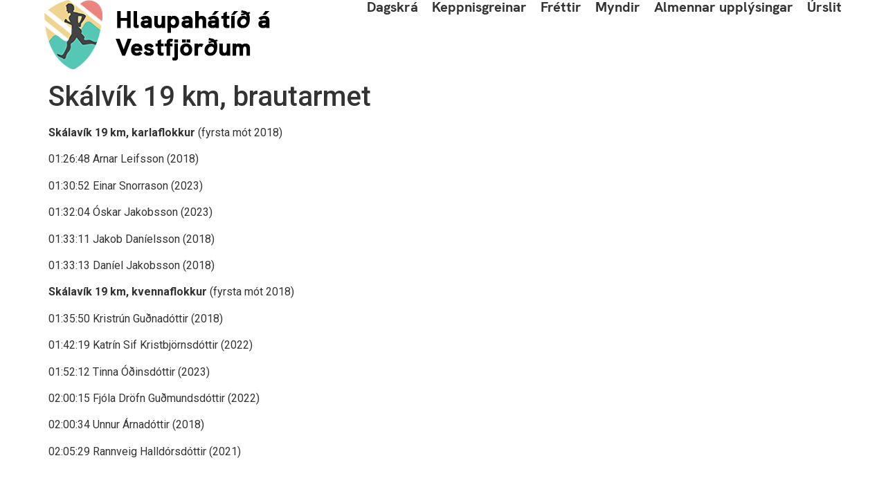

--- FILE ---
content_type: text/css
request_url: https://hlaupahatid.is/wp-content/uploads/elementor/css/post-1428.css?ver=1717546079
body_size: 501
content:
.elementor-kit-1428{--e-global-color-primary:#FFDE59;--e-global-color-secondary:#1C244B;--e-global-color-text:#324A6D;--e-global-color-accent:#56C8B4;--e-global-color-2a3e64e:#E9847E;--e-global-color-c621f6b:#F0D48F;--e-global-color-059c19b:#56C8B4;--e-global-color-d3210f2:#FFFFFF;--e-global-color-160246f:#333333;--e-global-typography-primary-font-family:"HK Grotesk";--e-global-typography-primary-font-weight:700;--e-global-typography-secondary-font-family:"HK Grotesk";--e-global-typography-secondary-font-weight:400;--e-global-typography-text-font-family:"Roboto";--e-global-typography-text-font-weight:400;--e-global-typography-accent-font-family:"Roboto";--e-global-typography-accent-font-weight:500;}.elementor-section.elementor-section-boxed > .elementor-container{max-width:1140px;}.e-con{--container-max-width:1140px;}.elementor-widget:not(:last-child){margin-block-end:20px;}.elementor-element{--widgets-spacing:20px 20px;}{}h1.entry-title{display:var(--page-title-display);}.elementor-kit-1428 e-page-transition{background-color:#FFBC7D;}.site-header{padding-inline-end:0px;padding-inline-start:0px;}@media(max-width:1024px){.elementor-section.elementor-section-boxed > .elementor-container{max-width:1024px;}.e-con{--container-max-width:1024px;}}@media(max-width:767px){.elementor-section.elementor-section-boxed > .elementor-container{max-width:767px;}.e-con{--container-max-width:767px;}}/* Start Custom Fonts CSS */@font-face {
	font-family: 'HK Grotesk';
	font-style: normal;
	font-weight: normal;
	font-display: auto;
	src: url('https://staging.hlaupahatid.is/wp-content/uploads/2024/05/HKGrotesk-Medium.ttf') format('truetype');
}
@font-face {
	font-family: 'HK Grotesk';
	font-style: normal;
	font-weight: bold;
	font-display: auto;
	src: url('https://staging.hlaupahatid.is/wp-content/uploads/2024/05/HKGrotesk-Bold.ttf') format('truetype');
}
/* End Custom Fonts CSS */

--- FILE ---
content_type: text/css
request_url: https://hlaupahatid.is/wp-content/uploads/elementor/css/post-2230.css?ver=1739704944
body_size: 970
content:
.elementor-2230 .elementor-element.elementor-element-73471bb{--display:flex;--min-height:15vh;--flex-direction:row;--container-widget-width:calc( ( 1 - var( --container-widget-flex-grow ) ) * 100% );--container-widget-height:100%;--container-widget-flex-grow:1;--container-widget-align-self:stretch;--justify-content:space-between;--align-items:center;--gap:5% 5%;--background-transition:0.3s;border-style:none;--border-style:none;--padding-top:0%;--padding-bottom:0%;--padding-left:5%;--padding-right:5%;--z-index:1;}.elementor-2230 .elementor-element.elementor-element-73471bb:not(.elementor-motion-effects-element-type-background), .elementor-2230 .elementor-element.elementor-element-73471bb > .elementor-motion-effects-container > .elementor-motion-effects-layer{background-color:#FFFFFF00;}.elementor-2230 .elementor-element.elementor-element-73471bb, .elementor-2230 .elementor-element.elementor-element-73471bb::before{--border-transition:0.3s;}.elementor-2230 .elementor-element.elementor-element-c06ad89{text-align:left;}.elementor-2230 .elementor-element.elementor-element-c06ad89.elementor-element{--flex-grow:0;--flex-shrink:0;}.elementor-2230 .elementor-element.elementor-element-82dcba6 .elementor-menu-toggle{margin-left:auto;background-color:#FFFFFF00;}.elementor-2230 .elementor-element.elementor-element-82dcba6 .elementor-nav-menu .elementor-item{font-family:"HK Grotesk", Sans-serif;font-size:20px;font-weight:700;}.elementor-2230 .elementor-element.elementor-element-82dcba6 .elementor-nav-menu--main .elementor-item{color:var( --e-global-color-160246f );fill:var( --e-global-color-160246f );padding-left:0px;padding-right:0px;padding-top:0px;padding-bottom:0px;}.elementor-2230 .elementor-element.elementor-element-82dcba6 .elementor-nav-menu--main .elementor-item:hover,
					.elementor-2230 .elementor-element.elementor-element-82dcba6 .elementor-nav-menu--main .elementor-item.elementor-item-active,
					.elementor-2230 .elementor-element.elementor-element-82dcba6 .elementor-nav-menu--main .elementor-item.highlighted,
					.elementor-2230 .elementor-element.elementor-element-82dcba6 .elementor-nav-menu--main .elementor-item:focus{color:var( --e-global-color-c621f6b );fill:var( --e-global-color-c621f6b );}.elementor-2230 .elementor-element.elementor-element-82dcba6 .elementor-nav-menu--main .elementor-item.elementor-item-active{color:var( --e-global-color-primary );}.elementor-2230 .elementor-element.elementor-element-82dcba6{--e-nav-menu-horizontal-menu-item-margin:calc( 20px / 2 );width:100%;max-width:100%;z-index:1;}.elementor-2230 .elementor-element.elementor-element-82dcba6 .elementor-nav-menu--main:not(.elementor-nav-menu--layout-horizontal) .elementor-nav-menu > li:not(:last-child){margin-bottom:20px;}.elementor-2230 .elementor-element.elementor-element-82dcba6 .elementor-nav-menu--dropdown a, .elementor-2230 .elementor-element.elementor-element-82dcba6 .elementor-menu-toggle{color:#000000;}.elementor-2230 .elementor-element.elementor-element-82dcba6 .elementor-nav-menu--dropdown{background-color:#FFFFFF;border-style:solid;border-color:#000000;}.elementor-2230 .elementor-element.elementor-element-82dcba6 .elementor-nav-menu--dropdown a:hover,
					.elementor-2230 .elementor-element.elementor-element-82dcba6 .elementor-nav-menu--dropdown a.elementor-item-active,
					.elementor-2230 .elementor-element.elementor-element-82dcba6 .elementor-nav-menu--dropdown a.highlighted,
					.elementor-2230 .elementor-element.elementor-element-82dcba6 .elementor-menu-toggle:hover{color:#000000;}.elementor-2230 .elementor-element.elementor-element-82dcba6 .elementor-nav-menu--dropdown a:hover,
					.elementor-2230 .elementor-element.elementor-element-82dcba6 .elementor-nav-menu--dropdown a.elementor-item-active,
					.elementor-2230 .elementor-element.elementor-element-82dcba6 .elementor-nav-menu--dropdown a.highlighted{background-color:#F2EFEC;}.elementor-2230 .elementor-element.elementor-element-82dcba6 .elementor-nav-menu--dropdown a.elementor-item-active{color:#000000;background-color:#F2EFEC;}.elementor-2230 .elementor-element.elementor-element-82dcba6 .elementor-nav-menu--dropdown li:not(:last-child){border-style:solid;border-color:#000000;border-bottom-width:1px;}.elementor-2230 .elementor-element.elementor-element-82dcba6 div.elementor-menu-toggle{color:#FFDE59;}.elementor-2230 .elementor-element.elementor-element-82dcba6 div.elementor-menu-toggle svg{fill:#FFDE59;}.elementor-2230 .elementor-element.elementor-element-82dcba6 div.elementor-menu-toggle:hover{color:var( --e-global-color-c621f6b );}.elementor-2230 .elementor-element.elementor-element-82dcba6 div.elementor-menu-toggle:hover svg{fill:var( --e-global-color-c621f6b );}.elementor-2230 .elementor-element.elementor-element-82dcba6 > .elementor-widget-container{margin:0px 0px 0px 0px;padding:0% 0% 0% 0%;}@media(max-width:1024px){.elementor-2230 .elementor-element.elementor-element-73471bb{--justify-content:space-between;}.elementor-2230 .elementor-element.elementor-element-c06ad89{width:var( --container-widget-width, 207px );max-width:207px;--container-widget-width:207px;--container-widget-flex-grow:0;}.elementor-2230 .elementor-element.elementor-element-82dcba6 .elementor-nav-menu--dropdown{border-width:0px 0px 1px 0px;}.elementor-2230 .elementor-element.elementor-element-82dcba6 .elementor-nav-menu--dropdown a{padding-top:20px;padding-bottom:20px;}.elementor-2230 .elementor-element.elementor-element-82dcba6 .elementor-nav-menu--main > .elementor-nav-menu > li > .elementor-nav-menu--dropdown, .elementor-2230 .elementor-element.elementor-element-82dcba6 .elementor-nav-menu__container.elementor-nav-menu--dropdown{margin-top:29px !important;}.elementor-2230 .elementor-element.elementor-element-82dcba6{width:auto;max-width:auto;}}@media(max-width:767px){.elementor-2230 .elementor-element.elementor-element-73471bb{--z-index:99;}.elementor-2230 .elementor-element.elementor-element-c06ad89{width:var( --container-widget-width, 40% );max-width:40%;--container-widget-width:40%;--container-widget-flex-grow:0;}.elementor-2230 .elementor-element.elementor-element-82dcba6 .elementor-nav-menu--dropdown a{padding-top:13px;padding-bottom:13px;}.elementor-2230 .elementor-element.elementor-element-82dcba6 .elementor-nav-menu--main > .elementor-nav-menu > li > .elementor-nav-menu--dropdown, .elementor-2230 .elementor-element.elementor-element-82dcba6 .elementor-nav-menu__container.elementor-nav-menu--dropdown{margin-top:16px !important;}.elementor-2230 .elementor-element.elementor-element-82dcba6{width:auto;max-width:auto;z-index:15;}}/* Start Custom Fonts CSS */@font-face {
	font-family: 'HK Grotesk';
	font-style: normal;
	font-weight: normal;
	font-display: auto;
	src: url('https://hlaupahatid.is/wp-content/uploads/2024/05/HKGrotesk-Medium.ttf') format('truetype');
}
@font-face {
	font-family: 'HK Grotesk';
	font-style: normal;
	font-weight: bold;
	font-display: auto;
	src: url('https://hlaupahatid.is/wp-content/uploads/2024/05/HKGrotesk-Bold.ttf') format('truetype');
}
/* End Custom Fonts CSS */

--- FILE ---
content_type: text/css
request_url: https://hlaupahatid.is/wp-content/uploads/elementor/css/post-2064.css?ver=1722264382
body_size: 1254
content:
.elementor-2064 .elementor-element.elementor-element-7e17d1f{--display:flex;--flex-direction:column;--container-widget-width:calc( ( 1 - var( --container-widget-flex-grow ) ) * 100% );--container-widget-height:initial;--container-widget-flex-grow:0;--container-widget-align-self:initial;--align-items:stretch;--gap:10px 10px;--background-transition:0.3s;--margin-top:3%;--margin-bottom:0%;--margin-left:0%;--margin-right:0%;--padding-top:0%;--padding-bottom:0%;--padding-left:8%;--padding-right:8%;}.elementor-2064 .elementor-element.elementor-element-506bcfc .elementor-main-swiper{height:100px;width:100%;}.elementor-2064 .elementor-element.elementor-element-506bcfc .elementor-main-swiper .elementor-carousel-image{background-size:contain;}.elementor-2064 .elementor-element.elementor-element-506bcfc.elementor-skin-slideshow .elementor-main-swiper{margin-bottom:19px;}.elementor-2064 .elementor-element.elementor-element-506bcfc .elementor-swiper-button{font-size:20px;}.elementor-2064 .elementor-element.elementor-element-506bcfc > .elementor-widget-container{margin:5px 0px 5px 0px;padding:0px 0px 5px 0px;}.elementor-2064 .elementor-element.elementor-element-1fa53216{--display:flex;--flex-direction:row;--container-widget-width:calc( ( 1 - var( --container-widget-flex-grow ) ) * 100% );--container-widget-height:100%;--container-widget-flex-grow:1;--container-widget-align-self:stretch;--align-items:stretch;--gap:0px 0px;--background-transition:0.3s;--overlay-opacity:0.5;border-style:solid;--border-style:solid;border-width:0px 0px 0px 0px;--border-top-width:0px;--border-right-width:0px;--border-bottom-width:0px;--border-left-width:0px;border-color:#E23125;--border-color:#E23125;--padding-top:5%;--padding-bottom:0%;--padding-left:5%;--padding-right:5%;}.elementor-2064 .elementor-element.elementor-element-1fa53216:not(.elementor-motion-effects-element-type-background), .elementor-2064 .elementor-element.elementor-element-1fa53216 > .elementor-motion-effects-container > .elementor-motion-effects-layer{background-color:#F2F2F2;}.elementor-2064 .elementor-element.elementor-element-1fa53216::before, .elementor-2064 .elementor-element.elementor-element-1fa53216 > .elementor-background-video-container::before, .elementor-2064 .elementor-element.elementor-element-1fa53216 > .e-con-inner > .elementor-background-video-container::before, .elementor-2064 .elementor-element.elementor-element-1fa53216 > .elementor-background-slideshow::before, .elementor-2064 .elementor-element.elementor-element-1fa53216 > .e-con-inner > .elementor-background-slideshow::before, .elementor-2064 .elementor-element.elementor-element-1fa53216 > .elementor-motion-effects-container > .elementor-motion-effects-layer::before{--background-overlay:'';}.elementor-2064 .elementor-element.elementor-element-1fa53216, .elementor-2064 .elementor-element.elementor-element-1fa53216::before{--border-transition:0.3s;}.elementor-2064 .elementor-element.elementor-element-44ec4aec{--display:flex;--flex-direction:column;--container-widget-width:100%;--container-widget-height:initial;--container-widget-flex-grow:0;--container-widget-align-self:initial;--background-transition:0.3s;--padding-top:0px;--padding-bottom:0px;--padding-left:0px;--padding-right:0px;}.elementor-2064 .elementor-element.elementor-element-259b4801 .elementor-nav-menu .elementor-item{font-size:16px;font-weight:400;text-transform:none;font-style:normal;text-decoration:none;line-height:1.5em;letter-spacing:-0.8px;word-spacing:0px;}.elementor-2064 .elementor-element.elementor-element-259b4801 .elementor-nav-menu--main .elementor-item{color:#324A6D;fill:#324A6D;padding-left:0px;padding-right:0px;padding-top:0px;padding-bottom:0px;}.elementor-2064 .elementor-element.elementor-element-259b4801 .elementor-nav-menu--main .elementor-item:hover,
					.elementor-2064 .elementor-element.elementor-element-259b4801 .elementor-nav-menu--main .elementor-item.elementor-item-active,
					.elementor-2064 .elementor-element.elementor-element-259b4801 .elementor-nav-menu--main .elementor-item.highlighted,
					.elementor-2064 .elementor-element.elementor-element-259b4801 .elementor-nav-menu--main .elementor-item:focus{color:#E23125;fill:#E23125;}.elementor-2064 .elementor-element.elementor-element-259b4801 .elementor-nav-menu--dropdown .elementor-item, .elementor-2064 .elementor-element.elementor-element-259b4801 .elementor-nav-menu--dropdown  .elementor-sub-item{font-family:"Inter", Sans-serif;font-size:16px;font-weight:500;text-transform:capitalize;font-style:normal;text-decoration:none;letter-spacing:-0.2px;word-spacing:0px;}.elementor-2064 .elementor-element.elementor-element-5827905e{--display:flex;--flex-direction:column;--container-widget-width:100%;--container-widget-height:initial;--container-widget-flex-grow:0;--container-widget-align-self:initial;--background-transition:0.3s;--padding-top:0%;--padding-bottom:0%;--padding-left:0%;--padding-right:10%;}.elementor-2064 .elementor-element.elementor-element-2383dc34 .elementor-icon-list-icon i{color:#324A6D;transition:color 0.3s;}.elementor-2064 .elementor-element.elementor-element-2383dc34 .elementor-icon-list-icon svg{fill:#324A6D;transition:fill 0.3s;}.elementor-2064 .elementor-element.elementor-element-2383dc34{--e-icon-list-icon-size:14px;--icon-vertical-offset:0px;}.elementor-2064 .elementor-element.elementor-element-2383dc34 .elementor-icon-list-item > .elementor-icon-list-text, .elementor-2064 .elementor-element.elementor-element-2383dc34 .elementor-icon-list-item > a{font-size:15px;font-weight:400;text-transform:none;font-style:normal;text-decoration:none;line-height:1.5em;letter-spacing:0.1px;word-spacing:0px;}.elementor-2064 .elementor-element.elementor-element-2383dc34 .elementor-icon-list-text{color:#324A6D;transition:color 0.3s;}.elementor-2064 .elementor-element.elementor-element-7bd3a87e{--display:flex;--flex-direction:row;--container-widget-width:calc( ( 1 - var( --container-widget-flex-grow ) ) * 100% );--container-widget-height:100%;--container-widget-flex-grow:1;--container-widget-align-self:stretch;--justify-content:space-between;--align-items:stretch;--gap:0px 0px;--background-transition:0.3s;--overlay-opacity:0.5;--margin-top:0%;--margin-bottom:0%;--margin-left:0%;--margin-right:0%;--padding-top:1%;--padding-bottom:1%;--padding-left:1%;--padding-right:1%;}.elementor-2064 .elementor-element.elementor-element-7bd3a87e:not(.elementor-motion-effects-element-type-background), .elementor-2064 .elementor-element.elementor-element-7bd3a87e > .elementor-motion-effects-container > .elementor-motion-effects-layer{background-color:#F2F2F2;}.elementor-2064 .elementor-element.elementor-element-7bd3a87e::before, .elementor-2064 .elementor-element.elementor-element-7bd3a87e > .elementor-background-video-container::before, .elementor-2064 .elementor-element.elementor-element-7bd3a87e > .e-con-inner > .elementor-background-video-container::before, .elementor-2064 .elementor-element.elementor-element-7bd3a87e > .elementor-background-slideshow::before, .elementor-2064 .elementor-element.elementor-element-7bd3a87e > .e-con-inner > .elementor-background-slideshow::before, .elementor-2064 .elementor-element.elementor-element-7bd3a87e > .elementor-motion-effects-container > .elementor-motion-effects-layer::before{--background-overlay:'';}.elementor-2064 .elementor-element.elementor-element-7bd3a87e, .elementor-2064 .elementor-element.elementor-element-7bd3a87e::before{--border-transition:0.3s;}.elementor-2064 .elementor-element.elementor-element-6245a4b3{--grid-template-columns:repeat(0, auto);--icon-size:22px;--grid-column-gap:22px;--grid-row-gap:0px;}.elementor-2064 .elementor-element.elementor-element-6245a4b3 .elementor-widget-container{text-align:right;}.elementor-2064 .elementor-element.elementor-element-6245a4b3 .elementor-social-icon{background-color:#FFFFFF00;--icon-padding:0em;}.elementor-2064 .elementor-element.elementor-element-6245a4b3 .elementor-social-icon i{color:#324A6D;}.elementor-2064 .elementor-element.elementor-element-6245a4b3 .elementor-social-icon svg{fill:#324A6D;}@media(max-width:1024px){.elementor-2064 .elementor-element.elementor-element-7e17d1f{--margin-top:25%;--margin-bottom:0%;--margin-left:0%;--margin-right:0%;--padding-top:0%;--padding-bottom:0%;--padding-left:2%;--padding-right:2%;}.elementor-2064 .elementor-element.elementor-element-506bcfc .elementor-main-swiper{height:156px;}.elementor-2064 .elementor-element.elementor-element-506bcfc.elementor-skin-slideshow .elementor-main-swiper{margin-bottom:10px;}.elementor-2064 .elementor-element.elementor-element-506bcfc > .elementor-widget-container{margin:30px 0px 0px 0px;}.elementor-2064 .elementor-element.elementor-element-1fa53216{--flex-wrap:wrap;border-width:0px 0px 0px 0px;--border-top-width:0px;--border-right-width:0px;--border-bottom-width:0px;--border-left-width:0px;--padding-top:5%;--padding-bottom:5%;--padding-left:5%;--padding-right:5%;}.elementor-2064 .elementor-element.elementor-element-259b4801 .elementor-nav-menu .elementor-item{font-size:14px;}.elementor-2064 .elementor-element.elementor-element-259b4801 .elementor-nav-menu--dropdown .elementor-item, .elementor-2064 .elementor-element.elementor-element-259b4801 .elementor-nav-menu--dropdown  .elementor-sub-item{font-size:14px;}.elementor-2064 .elementor-element.elementor-element-5827905e{--padding-top:0%;--padding-bottom:0%;--padding-left:0%;--padding-right:0%;}.elementor-2064 .elementor-element.elementor-element-2383dc34 .elementor-icon-list-item > .elementor-icon-list-text, .elementor-2064 .elementor-element.elementor-element-2383dc34 .elementor-icon-list-item > a{font-size:13px;}.elementor-2064 .elementor-element.elementor-element-7bd3a87e{--margin-top:0%;--margin-bottom:5%;--margin-left:0%;--margin-right:0%;--padding-top:3%;--padding-bottom:3%;--padding-left:3%;--padding-right:3%;}.elementor-2064 .elementor-element.elementor-element-6245a4b3{--icon-size:18px;}}@media(max-width:767px){.elementor-2064 .elementor-element.elementor-element-7e17d1f{--margin-top:35%;--margin-bottom:0%;--margin-left:0%;--margin-right:0%;}.elementor-2064 .elementor-element.elementor-element-506bcfc .elementor-main-swiper{height:128px;}.elementor-2064 .elementor-element.elementor-element-506bcfc.elementor-skin-slideshow .elementor-main-swiper{margin-bottom:10px;}.elementor-2064 .elementor-element.elementor-element-506bcfc > .elementor-widget-container{margin:0px 0px 0px 0px;}.elementor-2064 .elementor-element.elementor-element-1fa53216{--padding-top:12%;--padding-bottom:0%;--padding-left:5%;--padding-right:5%;}.elementor-2064 .elementor-element.elementor-element-44ec4aec{--width:40%;--gap:10px 10px;}.elementor-2064 .elementor-element.elementor-element-259b4801 .elementor-nav-menu--main .elementor-item{padding-top:4px;padding-bottom:4px;}.elementor-2064 .elementor-element.elementor-element-259b4801 .elementor-nav-menu--dropdown .elementor-item, .elementor-2064 .elementor-element.elementor-element-259b4801 .elementor-nav-menu--dropdown  .elementor-sub-item{font-size:14px;}.elementor-2064 .elementor-element.elementor-element-5827905e{--width:60%;--justify-content:flex-start;--gap:10px 10px;}.elementor-2064 .elementor-element.elementor-element-2383dc34 > .elementor-widget-container{margin:3px 0px 0px 0px;}.elementor-2064 .elementor-element.elementor-element-7bd3a87e{--flex-direction:column;--container-widget-width:100%;--container-widget-height:initial;--container-widget-flex-grow:0;--container-widget-align-self:initial;--gap:15px 15px;--margin-top:0%;--margin-bottom:10%;--margin-left:0%;--margin-right:0%;}.elementor-2064 .elementor-element.elementor-element-6245a4b3 .elementor-widget-container{text-align:center;}}@media(min-width:768px){.elementor-2064 .elementor-element.elementor-element-7e17d1f{--content-width:1650px;}.elementor-2064 .elementor-element.elementor-element-44ec4aec{--width:70%;}.elementor-2064 .elementor-element.elementor-element-5827905e{--width:25%;}}@media(max-width:1024px) and (min-width:768px){.elementor-2064 .elementor-element.elementor-element-44ec4aec{--width:50%;}.elementor-2064 .elementor-element.elementor-element-5827905e{--width:50%;}}